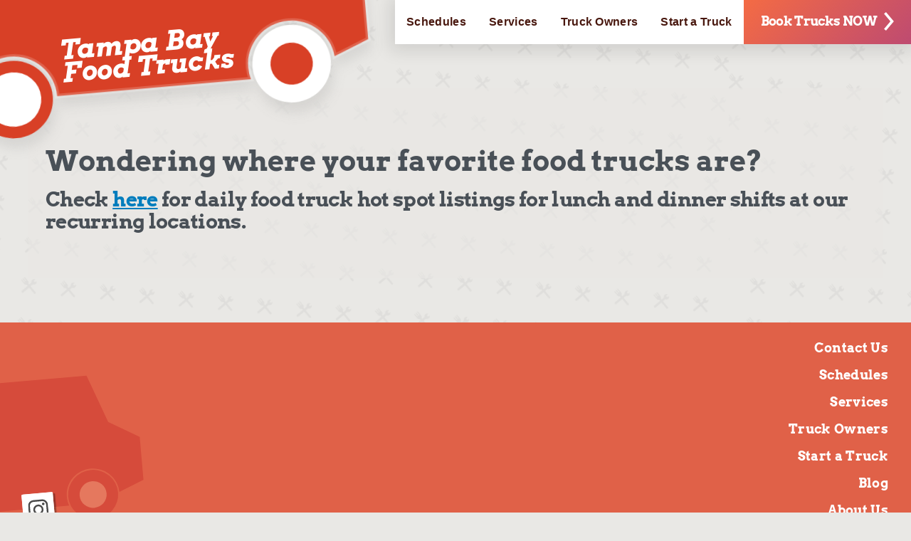

--- FILE ---
content_type: text/html; charset=UTF-8
request_url: https://tampabayfoodtruckrally.com/where-are-food-trucks-today-for-the-daily-post/
body_size: 1635
content:
<!doctype html><html lang="en"><head><title>Where are food trucks today for the daily post</title><meta charset="UTF-8"><meta name="viewport" content="width=device-width,initial-scale=1,shrink-to-fit=no"><meta name="description" content="Daily Food Truck Schedule"><meta name="keywords" content="Food Truck Hot Spots"><meta name="google-site-verification" content="-6SLloy6xtCLNYOehCUdrcFer9JvjH18d64pQvU3cAY"><meta name="msvalidate.01" content="9FB10499B260456CE6D946FA7CC5FA5D"><meta name="twitter:card" content="summary_large_image"><meta name="twitter:creator" content="@tampabayfoodtruckrally"><meta name="twitter:title" content="Where are food trucks today for the daily post"><meta name="twitter:description" content="Daily Food Truck Schedule"><meta name="twitter:image" content="/favicon.png"><meta property="og:title" content="Where are food trucks today for the daily post"><meta property="og:description" content="Daily Food Truck Schedule"><meta property="og:image" content="/favicon.png"><meta property="og:type" content="website"><link rel="icon" href="/favicon.png"><link rel="preconnect" href="https://fonts.bunny.net" crossorigin=""><link rel="dns-prefetch" href="https://www.googletagmanager.com"><link rel="dns-prefetch" href="https://kit.fontawesome.com"><link href="/css/styles.css" rel="stylesheet"><link href="https://fonts.bunny.net/css?family=arvo:700,700i&amp;display=swap" rel="stylesheet" media="print" onload='this.media="all"'><noscript><link href="https://fonts.bunny.net/css?family=arvo:700,700i&display=swap" rel="stylesheet"></noscript><meta name="robots" content="index, follow"><link rel="canonical" href="https://tampabayfoodtruckrally.com/where-are-food-trucks-today-for-the-daily-post/"><script>!function(e,t,a,n){e[n]=e[n]||[],e[n].push({"gtm.start":(new Date).getTime(),event:"gtm.js"});var g=t.getElementsByTagName(a)[0],m=t.createElement(a);m.async=!0,m.src="https://www.googletagmanager.com/gtm.js?id=GTM-MRDQZHR",g.parentNode.insertBefore(m,g)}(window,document,"script","dataLayer")</script><script async="" src="https://kit.fontawesome.com/572aea3bfa.js" crossorigin="anonymous"></script><meta name="og:image" content="undefined"></head><body><noscript><iframe src="https://www.googletagmanager.com/ns.html?id=GTM-MRDQZHR" height="0" width="0" style="display:none;visibility:hidden"></iframe></noscript><div class="limiter"><header><a href="/#contact" class="button button--block button--no-shadow"><span>Book Trucks NOW <svg viewBox="0 0 30.3 57.2"><path fill="currentColor" d="M30.3 28.6L28.1 26 6.1 0 0 5.2l19.8 23.4L0 52l6.1 5.2 22-26 2.2-2.6z"></path></svg></span></a><nav class="main-navigation"><ul role="list"><li><a href="/schedules/">Schedules</a></li><li><a href="/services/">Services</a></li><li><a href="/consulting/">Truck Owners</a></li><li><a href="/food-truck-seminar/">Start a Truck</a></li></ul></nav></header><main class="site-container"><a href="/" class="home-link"><span>Tampa Bay Food Trucks</span></a><div class="full-width-wrapper"><div class="leftCol"><div data-cms-edit="content"><h1><strong>Wondering where your favorite food trucks are?</strong></h1><h3><strong>Check</strong> <a href="/where-are-food-trucks-in-tampa-bay/"><strong>here</strong></a>&nbsp;<strong>for daily food truck hot spot listings for lunch and dinner shifts at our recurring locations.</strong></h3><h3></h3></div></div></div></main></div><footer><div class="container"><ul class="footer__navigation" role="list"><li><a href="/get-in-touch/">Contact Us</a></li><li><a href="/about-us/"></a></li><li><a href="/get-in-touch/"></a></li><li><a href="/schedules/">Schedules</a></li><li><a href="/services/">Services</a></li><li><a href="/consulting/">Truck Owners</a></li><li><a href="/food-truck-seminar/">Start a Truck</a></li><li><a href="/blog/">Blog</a></li><li><a href="/about-us/">About Us</a></li></ul><ul class="social-media-bumpersticker"><li class="social-link instagram"><a href="https://www.instagram.com/tampabayfoodtrucks" target="_blank" rel="noopener noreferrer" aria-label="Follow us on Instagram"><svg xmlns="https://www.w3.org/2000/svg" viewBox="0 0 24 25" aria-hidden="true"><g fill="#494949" fill-rule="nonzero"><path d="M17.285.913H6.59A6.594 6.594 0 0 0 .004 7.499v10.695A6.594 6.594 0 0 0 6.59 24.78h10.695a6.594 6.594 0 0 0
                    6.586-6.586V7.499A6.594 6.594 0 0 0 17.285.913zm4.469 17.28a4.474 4.474 0 0 1-4.47 4.47H6.59a4.474 4.474 0 0
                    1-4.469-4.47V7.5a4.474 4.474 0 0 1 4.47-4.469h10.694a4.474 4.474 0 0 1 4.469 4.47v10.694z"></path><path d="M11.938 6.697a6.157 6.157 0 0 0-6.15 6.15 6.157 6.157 0 0 0 6.15 6.15 6.157 6.157 0 0 0 6.15-6.15 6.157 6.157 0 0
                  0-6.15-6.15zm0 10.182a4.037 4.037 0 0 1-4.033-4.032 4.037 4.037 0 0 1 4.033-4.033 4.037 4.037 0 0 1 4.032 4.033 4.037
                  4.037 0 0 1-4.032 4.032zM18.346 4.901a1.56 1.56 0 0 0-1.097.455 1.56 1.56 0 0 0-.456 1.098c0 .408.166.81.456
                  1.099.288.288.689.454 1.097.454.409 0 .809-.166 1.098-.454.29-.29.455-.69.455-1.099 0-.41-.166-.81-.455-1.098a1.56 1.56 0
                  0 0-1.098-.455z"></path></g></svg> <span>Instagram</span></a></li></ul></div></footer></body></html>

--- FILE ---
content_type: image/svg+xml
request_url: https://tampabayfoodtruckrally.com/img/the-truck.svg
body_size: 340
content:
<svg xmlns="http://www.w3.org/2000/svg" xmlns:xlink="http://www.w3.org/1999/xlink" viewBox="0 0 1031 621">
  <defs>
    <filter id="a" width="110.3%" height="118.8%" x="-4.7%" y="-5%" filterUnits="objectBoundingBox">
      <feOffset dx="4" dy="23" in="SourceAlpha" result="shadowOffsetOuter1"/>
      <feGaussianBlur in="shadowOffsetOuter1" result="shadowBlurOuter1" stdDeviation="12.5"/>
      <feColorMatrix in="shadowBlurOuter1" result="shadowMatrixOuter1" values="0 0 0 0 0.319648172 0 0 0 0 0.31839324 0 0 0 0 0.312118581 0 0 0 0.220731431 0"/>
      <feMerge>
        <feMergeNode in="shadowMatrixOuter1"/>
        <feMergeNode in="SourceGraphic"/>
      </feMerge>
    </filter>
  </defs>
  <g fill="none" fill-rule="evenodd" filter="url(#a)" transform="rotate(-5 802.857 -194.42)">
    <ellipse cx="162.975" cy="434.805" fill="#D84127" rx="86.144" ry="84.867"/>
    <ellipse cx="162.975" cy="434.805" fill="#FFF" rx="60.533" ry="59.636"/>
    <ellipse cx="777.621" cy="409.574" fill="#FFF" rx="86.144" ry="84.867"/>
    <ellipse cx="777.621" cy="409.574" fill="#D84127" rx="46.564" ry="45.874"/>
    <path fill="#D84127" stroke="#FFF" stroke-opacity=".175" stroke-width="10" d="M685.487 435.539a93.277 93.277 0 0 1-3.666-25.965c0-52.183 42.908-94.455 95.8-94.455 49.992 0 91.133 37.788 95.43 86.09l76.514-30.574V228.94l-102.684-60.243L787.076 5.147H5v430.392h62.177l-.003-.734c0-52.183 42.908-94.455 95.8-94.455 52.893 0 95.8 42.272 95.8 94.455 0 .244 0 .49-.002.734h426.715z"/>
  </g>
</svg>

--- FILE ---
content_type: image/svg+xml
request_url: https://tampabayfoodtruckrally.com/img/background.svg
body_size: 1938
content:
<svg xmlns="http://www.w3.org/2000/svg" xmlns:xlink="http://www.w3.org/1999/xlink" width="1024" height="2390">
  <defs>
    <pattern id="b" width="55.441" height="56.481" x="-164.428" y="-143.212" patternUnits="userSpaceOnUse">
      <use transform="scale(.3465)" xlink:href="#a"/>
    </pattern>
    <image id="a" width="160" height="163" xlink:href="[data-uri]"/>
  </defs>
  <path fill="url(#b)" fill-opacity=".04" fill-rule="evenodd" d="M-108.987-86.73H1246.99l-2.528 2423.211-1345.865 110.853z" transform="rotate(5 569.001 1180.302)"/>
</svg>